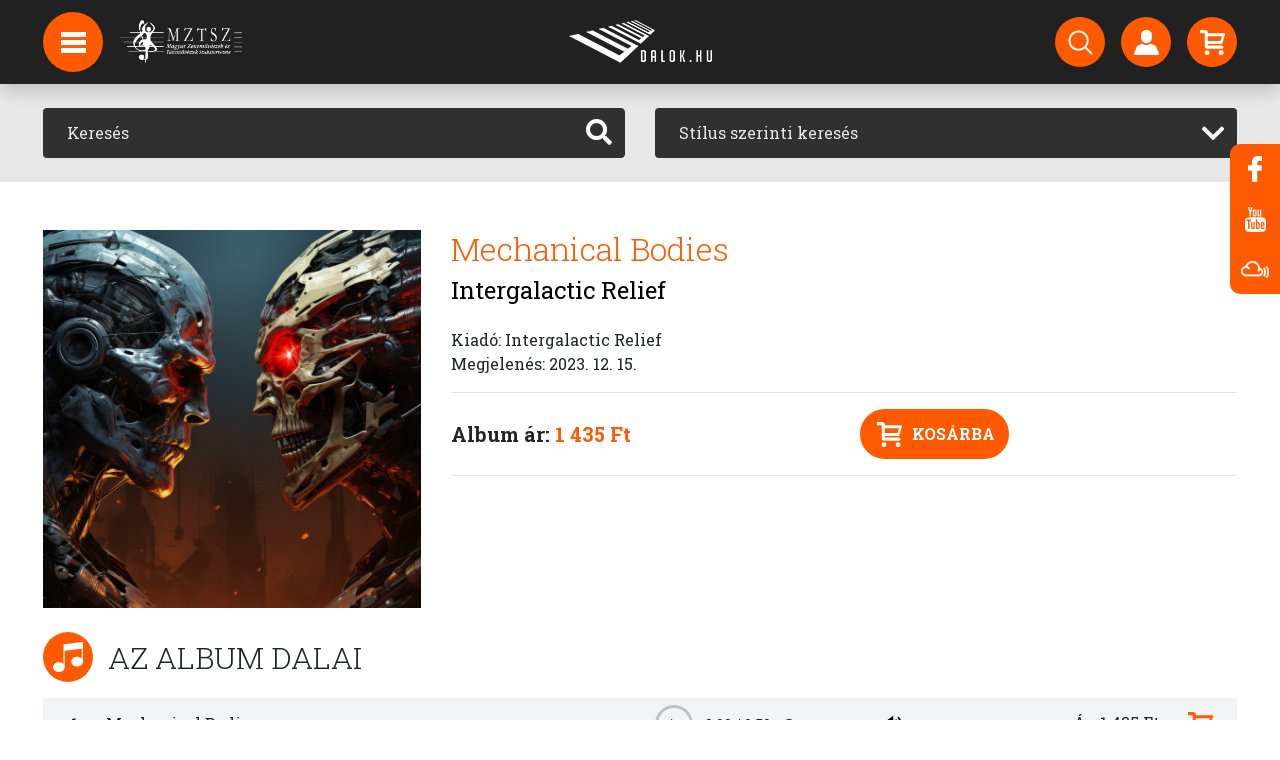

--- FILE ---
content_type: text/html; charset=UTF-8
request_url: https://dalok.hu/albumok/intergalactic-relief-mechanical-bodies
body_size: 7813
content:
<!DOCTYPE html>
<html lang="hu">
<head>
    <meta charset="utf-8">
    <meta name="viewport" content="width=device-width, initial-scale=1">
        <!-- CSRF Token -->
    <meta name="csrf-token" content="FmXQgc6o4zqMeUIh1jZnNfeQGBRC5zuGYYCvbXtJ">

    <meta name="description" content="Zene, letöltés, videók, rádió, podcast, hírek, képgalériák, előadók oldalai... A magyar zene jelene és múltja.">

    


<script type="application/ld+json">{"@context":"https://schema.org","@type":"WebPage"}</script>

    <title>Dalok.hu</title>

    <!-- Styles -->
    <link href="/css/app.css?id=4c06fc86e41aabc27aa2" rel="stylesheet">





    <!-- Global site tag (gtag.js) - Google Analytics -->
    <script async src="https://www.googletagmanager.com/gtag/js?id=UA-2273786-1"></script>
    <script>
        window.dataLayer = window.dataLayer || [];
        function gtag(){dataLayer.push(arguments);}
        gtag('js', new Date());
        gtag('config', 'UA-2273786-1');
    </script>

</head>
<body>
<div id="app">

    <!-- Navigation -->
    <nav class="navbar navbar-expand-lg navbar-dark fixed-top py-3 navbar-scrolled" id="nav">
        
        <div id="logo-big" class="d-lg-block">
            <a href="https://dalok.hu">
                <img src="https://dalok.hu/img/logo_header.png">
            </a>
        </div>
        <div id="logo-small" class="d-lg-block">
            <a href="https://dalok.hu">
                <img src="https://dalok.hu/img/logo_header_small.png">
            </a>
        </div>
        <div id="logo-small" class="d-lg-block navbar-mztsz-logo">
            <a href="http://www.mztsz.hu/" target="_blank">
                <img src="https://dalok.hu/img/mztsz_logo.png" alt="MZTSZ">
            </a>
        </div>

        <div class="container position-relative" id="nav-container">
            <div class="nav-circle d-none d-lg-flex" id="hamburger">
                <img src="https://dalok.hu/img/hamburger.svg">

                <div id="hamburger-expanded">
                    <ul class="list-unstyled">
            <li>
            <a href="/hirek"  class="d-block p-3">
                Hírek
            </a>
        </li>
            <li>
            <a href="/#hirlevel"  class="d-block p-3">
                Hírlevél feliratkozás
            </a>
        </li>
            <li>
            <a href="https://anchor.fm/dalokhu"  target="_blank"  class="d-block p-3">
                Podcast
            </a>
        </li>
            <li>
            <a href="/backstage/login"  class="d-block p-3">
                Backstage bejelentkezés
            </a>
        </li>
    














</ul>
                </div>
            </div>

            <div class="d-lg-none logo-small">
                <a href="https://dalok.hu">
                    <img src="https://dalok.hu/img/logo_header_small.png">
                </a>
            </div>

            <div class="d-flex">
                <a href="https://dalok.hu/profil" class="d-flex d-lg-none nav-circle nav-hamburger-small mr-2">
                    <img src="https://dalok.hu/img/person.svg">
                </a>

                <a href="https://dalok.hu/vasarlas/kosar" class="d-flex d-lg-none nav-circle nav-hamburger-small mr-2">
                    <img src="https://dalok.hu/img/cart.svg">
                    <div class="nav-circle-badge cart-count"></div>
                </a>

                <button class="navbar-toggler navbar-toggler-right nav-circle nav-hamburger-small" type="button"
                        data-toggle="collapse"
                        data-target="#navbarResponsive" aria-controls="navbarResponsive" aria-expanded="false"
                        aria-label="Toggle navigation">
                    <span class="navbar-toggler-icon"></span>
                </button>
            </div>

            <div class="collapse navbar-collapse" id="navbarResponsive">

                <ul class="navbar-nav ml-auto my-2 my-lg-0 d-none d-lg-flex">
    <li class="nav-item mr-3">
        <a href="https://dalok.hu/kereses" class="nav-circle" data-toggle="tooltip" data-placement="bottom" title="Keresés">
            <img src="https://dalok.hu/img/search.svg">
        </a>
    </li>
    <li class="nav-item mr-3">
        <a href="https://dalok.hu/profil" class="nav-circle" data-toggle="tooltip" data-placement="bottom" title="Bejelentkezés regisztrált vásárlóknak">
            <img src="https://dalok.hu/img/person.svg">
        </a>
    </li>
    <li class="nav-item">
        <a href="https://dalok.hu/vasarlas/kosar" class="nav-circle" data-toggle="tooltip" data-placement="bottom" title="Kosár">
            <img src="https://dalok.hu/img/cart.svg">
            <div class="nav-circle-badge cart-count"></div>
        </a>
    </li>
</ul>

                <ul class="navbar-nav ml-auto my-2 my-lg-0 d-lg-none navbar-small">
    <li class="nav-item">
        <a href="https://dalok.hu/kereses">
            Keresés
        </a>
    </li>
    <li class="nav-item">
        <a href="https://dalok.hu/profil">
            Profil
        </a>
    </li>
    <li class="nav-item">
        <a href="https://dalok.hu/vasarlas/kosar">
            Kosár
        </a>
    </li>

            <li class="nav-item">
            <a href="/hirek">
                Hírek
            </a>
        </li>
            <li class="nav-item">
            <a href="/#hirlevel">
                Hírlevél feliratkozás
            </a>
        </li>
            <li class="nav-item">
            <a href="https://anchor.fm/dalokhu">
                Podcast
            </a>
        </li>
            <li class="nav-item">
            <a href="/backstage/login">
                Backstage bejelentkezés
            </a>
        </li>
    















</ul>

            </div>

        </div>
    </nav>

    <main class="pt-nav">

        
        
        
        
    <section class="page-section bg-light-gray py-4" id="search">
    <div class="container">
        <div class="row">

            <div class="col-md-6 mb-3 mb-md-0">
                <form method="GET" action="https://dalok.hu/kereses" accept-charset="UTF-8">
<div class="input-group input-group-dark">
    <input type="text" class="form-control bg-dark border-0 p-4" name="search"
           placeholder="Keresés"
           aria-label="Keresés" value="">
    <div class="input-group-append">
        <button class="btn btn-dark" type="submit"><i class="fas fa-search"></i></button>
    </div>
</div>
</form>
            </div>

            <div class="col-md-6">
                <form method="GET" action="https://dalok.hu/kereses" accept-charset="UTF-8">
<div class="input-group input-group-dark">
    <select class="form-control" id="search_by_style" name="style"><option selected="selected" value="">Stílus szerinti keresés</option><option value="acapella">Acapella</option><option value="alternative">Alternatív</option><option value="avantgardeexperimental">Alternatív - Avantgarde/Experimental</option><option value="brit-pop">Alternatív - BritPop</option><option value="electronic-ebm">Alternatív - Electronic / EBM</option><option value="alternative-gothic">Alternatív - Gothic</option><option value="grunge">Alternatív - Grunge</option><option value="indie-pop">Alternatív - Indie Pop</option><option value="indie-rock">Alternatív - Indie Rock</option><option value="industrial">Alternatív - Indusztriális</option><option value="latin-2">Alternatív - Latin</option><option value="lo-fi">Alternatív - Lo-Fi</option><option value="new-wave">Alternatív - New Wave</option><option value="ska">Alternatív - Ska</option><option value="synthpop">Alternatív - SynthPop</option><option value="ambient-new-age-1">Ambient / New Age</option><option value="relaxation-world">Ambient / New Age - Világzene - ambient</option><option value="blues">Blues</option><option value="contemporary-blues">Blues - Kortárs Blues</option><option value="new-orleans-blues">Blues - New Orleans Blues</option><option value="rythm-blues">Blues - Rythm &amp; Blues</option><option value="traditional-blues">Blues - Tradicionális Blues</option><option value="country">Country</option><option value="bluegrass">Country - Bluegrass</option><option value="country-pop">Country - Country pop</option><option value="contemporary-1">Country - Kortárs Country</option><option value="traditional-country">Country - Tradicionális Country</option><option value="dance-2">Dance</option><option value="acid-house">Dance - Acid House</option><option value="afro-house">Dance - Afro House</option><option value="bass-house">Dance - Bass House</option><option value="beats-breaks">Dance - Beats &amp; Breaks</option><option value="big-room">Dance - Big Room</option><option value="classic-house">Dance - Classic House</option><option value="commercial-club">Dance - Commercial / Club</option><option value="dance">Dance - Dance</option><option value="darkwave">Dance - Darkwave</option><option value="deep-house">Dance - Deep House</option><option value="disco-polo">Dance - Disco Polo</option><option value="dj-mix">Dance - DJ Mix</option><option value="down-beat">Dance - Down Beat</option><option value="down-beat-trip-hop">Dance - Down Beat / Trip Hop</option><option value="drum-bass">Dance - Drum &amp; Bass</option><option value="drum-bass-jungle">Dance - Drum &amp; Bass / Jungle</option><option value="dub-1">Dance - Dub</option><option value="dubstep">Dance - Dubstep</option><option value="edm-commercial">Dance - EDM / Commercial</option><option value="electro-1">Dance - Electro</option><option value="electro-house">Dance - Electro House</option><option value="ethno">Dance - Ethno</option><option value="experimental-noise">Dance - Experimental / Noise</option><option value="funky-groove-jackin-house">Dance - Funky / Groove / Jackin&#039; House</option><option value="future-house">Dance - Future House</option><option value="garage-bassline-grime">Dance - Garage / Bassline / Grime</option><option value="hard-dance">Dance - Hard Dance</option><option value="hardcore-1">Dance - Hardcore</option><option value="house">Dance - House</option><option value="house-organic-downtempo">Dance - House - Organic / Downtempo</option><option value="latin-house">Dance - Latin House</option><option value="lounge">Dance - Lounge</option><option value="melodic-house-techno">Dance - Melodic House &amp; Techno</option><option value="minimal-deep-tech">Dance - Minimal / Deep Tech</option><option value="nu-disco-disco">Dance - Nu Disco / Disco</option><option value="progressive-trance">Dance - Progressive trance</option><option value="progressive-house">Dance - Progresszív house</option><option value="psytrance-goa">Dance - Psytrance / Goa</option><option value="techno">Dance - Techno</option><option value="trance">Dance - Trance</option><option value="tribal">Dance - Tribal</option><option value="easy-listening">Easy Listening</option><option value="bar-jazz-cocktail">Easy Listening - Bar Jazz / Cocktail</option><option value="bossa-nova">Easy Listening - Bossa Nova</option><option value="lounge-1">Easy Listening - Lounge</option><option value="swing-1">Easy Listening - Swing</option><option value="christian-gospel">Egyházi zene / Spirituális zene</option><option value="arabic-byzantine-chant">Egyházi zene / Spirituális zene - Arab / bizánci egyházi énekek</option><option value="arabic-1">Egyházi zene / Spirituális zene - Arab egyházi zene</option><option value="arabic-christmas">Egyházi zene / Spirituális zene - Arab karácsonyi egyházi zene</option><option value="brazilian-gospel">Egyházi zene / Spirituális zene - Brazil gospel</option><option value="praise-worship">Egyházi zene / Spirituális zene - Dicsőítés</option><option value="gospel">Egyházi zene / Spirituális zene - Gospel</option><option value="christian-rock">Egyházi zene / Spirituális zene - Keresztény rock</option><option value="electronic">Electronic</option><option value="ambient">Electronic - Ambient</option><option value="deep-dubstep-grime">Electronic - Deep Dubstep / Grime</option><option value="electronica-downtempo">Electronic - Electronica / Downtempo</option><option value="experimental-noise-1">Electronic - Experimental / Noise</option><option value="lounge-chillout">Electronic - Lounge / Chillout</option><option value="trap-future-bass">Electronic - Trap / Future Bass</option><option value="vocal-poem">Énekelt vers</option><option value="soundtrack">Filmzene</option><option value="soundtrack-children">Filmzene - Mesefilm</option><option value="soundtrack-movie">Filmzene - Mozifilm</option><option value="musical-1">Filmzene - Musical</option><option value="tv">Filmzene - TV-film</option><option value="fitness-workouts">Fitness, edzés zene</option><option value="folk-1">Folk</option><option value="acoustic-folk">Folk - Akusztikus Folk</option><option value="indie-folk">Folk - Indie Folk</option><option value="contemporary-folk">Folk - Kortárs Folk</option><option value="pop-folk-1">Folk - Pop Folk</option><option value="children-music">Gyerek</option><option value="lullabies">Gyerek - Altató</option><option value="children-music-holiday">Gyerek - Karácsonyi</option><option value="children-music-stories">Gyerek - Mese</option><option value="hip-hop">Hip Hop</option><option value="alternative-hip-hop">Hip Hop - Alternatív hip-hop</option><option value="dj-mix-1">Hip Hop - DJ Mix</option><option value="freestyle">Hip Hop - Freestyle</option><option value="french-hip-hop">Hip Hop - French Hip Hop</option><option value="gangsta">Hip Hop - Gangsta</option><option value="german-hip-hop">Hip Hop - German Hip Hop</option><option value="grime">Hip Hop - Grime</option><option value="jazz-hip-hop">Hip Hop - Jazz Hip Hop</option><option value="latin-hip-hop">Hip Hop - Latin hip hop</option><option value="latin-trap">Hip Hop - Latin Trap</option><option value="lofi">Hip Hop - LoFi</option><option value="old-school">Hip Hop - Old School</option><option value="pop-urbaine">Hip Hop - Pop Urbaine</option><option value="raggaeton">Hip Hop - Raggaeton</option><option value="rap">Hip Hop - Rap</option><option value="trap">Hip Hop - Trap</option><option value="uk-hip-hop">Hip Hop - UK Hip Hop</option><option value="urban">Hip Hop - Urban</option><option value="jazz">Jazz</option><option value="bebop">Jazz - BeBop</option><option value="big-band">Jazz - Big Band</option><option value="dixieland-dixie-rag-time">Jazz - Dixieland / Dixie / Rag Time</option><option value="etno-jazz">Jazz - Etno-jazz</option><option value="free-jazz">Jazz - Free Jazz</option><option value="fusion">Jazz - Fusion</option><option value="jazz-funk">Jazz - Jazz Funk</option><option value="jazz-rock">Jazz - Jazz-rock</option><option value="classic">Jazz - Klasszikus jazz</option><option value="contemporary-jazz">Jazz - Kortárs jazz</option><option value="latin-jazz">Jazz - Latin Jazz</option><option value="new-jazz">Jazz - New Jazz</option><option value="nu-jazz-acid-jazz">Jazz - Nu Jazz / Acid Jazz</option><option value="oriental-jazz">Jazz - Oriental Jazz</option><option value="ragtime">Jazz - Ragtime</option><option value="smooth-jazz">Jazz - Smooth Jazz</option><option value="swing">Jazz - Swing</option><option value="traditional-jazz">Jazz - Tradicionális Jazz</option><option value="world">Jazz - Világzene</option><option value="vocal">Jazz - Vocal</option><option value="christmas-music">Karácsonyi zene</option><option value="karaoke">Karaoke</option><option value="classical-music">Komolyzene</option><option value="ballet">Komolyzene - Balett</option><option value="baroque">Komolyzene - Barokk</option><option value="crossover">Komolyzene - Crossover</option><option value="religious">Komolyzene - Egyházi / liturgikus</option><option value="electronic-1">Komolyzene - Elektronikus</option><option value="experimental">Komolyzene - Experimentális</option><option value="impressionist">Komolyzene - Impresszionista zene</option><option value="chamber-music">Komolyzene - Kamarazene</option><option value="classical-music-1">Komolyzene - Klasszikus</option><option value="solo-piano">Komolyzene - Klasszikus zongora</option><option value="contemporary">Komolyzene - Kortárs</option><option value="choral">Komolyzene - Kóruszene</option><option value="minimalism">Komolyzene - Minimalista komolyzene</option><option value="modern-compositions">Komolyzene - Modern kompozíciók</option><option value="musical">Komolyzene - Musical</option><option value="orchestral">Komolyzene - Nagyzenekari</option><option value="opera-operett">Komolyzene - Opera / Operett</option><option value="romantic">Komolyzene - Romantikus zene</option><option value="solo-instrumental">Komolyzene - Szóló instrumentális</option><option value="concerto">Komolyzene - Versenymű (concerto)</option><option value="latin">Latin</option><option value="argentine-cumbia">Latin - Argentín cumbia</option><option value="baladas">Latin - Ballada</option><option value="boleros">Latin - Bolero</option><option value="bossa-nova-1">Latin - Bossa Nova</option><option value="caribbean">Latin - Karibi</option><option value="cuban">Latin - Kubai</option><option value="regional-mexicano">Latin - Mexikói</option><option value="salsa-merengue">Latin - Salsa / Merengue</option><option value="tropical">Latin - Tropical</option><option value="urban-1">Latin - Urban</option><option value="traditional-popular-songs">Magyar nóta</option><option value="gypsy-music">Magyar nóta - Cigányzene</option><option value="metal">Metal</option><option value="black-metal">Metal - Black Metal</option><option value="death-metal">Metal - Death metal</option><option value="doom-metal">Metal - Doom Metal</option><option value="gothic-metal">Metal - Gothic Metal</option><option value="hard-rock-1">Metal - Hard Rock</option><option value="hardcore-2">Metal - Hardcore</option><option value="heavy-metal">Metal - Heavy Metal</option><option value="metalcore">Metal - Metalcore</option><option value="modern-metal">Metal - Modern Metal</option><option value="post-black">Metal - Post Black</option><option value="power-metal">Metal - Power metal</option><option value="progressive-metal">Metal - Progresszív Metal</option><option value="symphonic-metal">Metal - Szimfonikus heavy metal</option><option value="thrash-metal">Metal - Thrash metal</option><option value="folk">Népzene</option><option value="balkan-folk-music">Népzene - Balkáni zene</option><option value="gypsy-music-1">Népzene - Cigányzene</option><option value="pop">Pop</option><option value="alternative-pop">Pop - Alternatív pop</option><option value="beat">Pop - Beat</option><option value="contemporary-adult">Pop - Contemporary / Adult</option><option value="dance-1">Pop - Dance</option><option value="electropop">Pop - Electropop</option><option value="funk-1">Pop - Funk</option><option value="indie">Pop - Indie pop</option><option value="latin-pop">Pop - Latin pop</option><option value="folk-pop">Pop - Mulatós</option><option value="german">Pop - Német pop</option><option value="oldies-goldies">Pop - Örökzöld</option><option value="pop-rock-1">Pop - Pop rock</option><option value="pop-folk">Pop - Pop-Folk</option><option value="rb-1">Pop - R&amp;B</option><option value="rave">Pop - Rave</option><option value="singer-songwriter-1">Pop - Singer / Songwriter</option><option value="schlager">Pop - Sláger / Top 40</option><option value="psychedelic">Pszichedelikus</option><option value="punk">Punk</option><option value="emo-punk">Punk - Emo Punk</option><option value="pop-punk">Punk - Pop Punk</option><option value="post-punk">Punk - Post Punk</option><option value="punk-rock">Punk - Punk Rock</option><option value="rb-soul">R&amp;B / Soul</option><option value="funk-soul-classic">R&amp;B / Soul - Classic Funk &amp; Soul</option><option value="disco">R&amp;B / Soul - Disco</option><option value="funk-soul-1">R&amp;B / Soul - Funk &amp; Soul</option><option value="hip-hop-1">R&amp;B / Soul - Hip-Hop</option><option value="kortars-rb-soul">R&amp;B / Soul - Kortárs R&amp;B / Soul</option><option value="rb-2">R&amp;B / Soul - Latin</option><option value="radio-show">Rádióműsor, podcast</option><option value="radio-show-horspiele">Rádióműsor, podcast - Hangjáték (rádió)</option><option value="reggae">Reggae</option><option value="dancehall">Reggae - Dancehall</option><option value="dub">Reggae - Dub</option><option value="roots">Reggae - Roots</option><option value="early-music">Régizene</option><option value="baroque-1">Régizene - Barokk</option><option value="medieval-music">Régizene - Középkori zene</option><option value="renaissance-music">Régizene - Reneszánsz zene</option><option value="romantic-1">Régizene - Romantikus</option><option value="relaxation">Relaxációs, meditációs zene</option><option value="bali-spa">Relaxációs, meditációs zene - Bali Spa</option><option value="meditacios-zene">Relaxációs, meditációs zene - Meditációs Zene</option><option value="world-1">Relaxációs, meditációs zene - Világzene</option><option value="rock">Rock</option><option value="alternative-rock">Rock - Alternatív rock</option><option value="brit-pop-rock">Rock - Brit-Pop rock</option><option value="classic-rock">Rock - Classic rock</option><option value="dark-rock">Rock - Dark rock</option><option value="easy-listening-1">Rock - Easy Listening</option><option value="experimental-1">Rock - Experimental</option><option value="folk-rock">Rock - Folk rock</option><option value="garage-rock">Rock - Garage Rock</option><option value="glam-rock">Rock - Glam Rock</option><option value="hard-rock">Rock - Hard Rock</option><option value="hardcore">Rock - Hardcore</option><option value="instrumental-rock">Rock - Instrumental Rock</option><option value="latin-rock">Rock - Latin Rock</option><option value="modern-rock">Rock - Modern rock</option><option value="national-rock">Rock - Nemzeti Rock</option><option value="noise-rock">Rock - Noise Rock</option><option value="pop-rock">Rock - Pop rock</option><option value="post-rock">Rock - Post Rock</option><option value="progressive-rock">Rock - Progresszív rock</option><option value="psychedelic-1">Rock - Pszichedelikus rock</option><option value="rock-n-roll">Rock - Rock &#039;n&#039; Roll</option><option value="rockabilly">Rock - Rockabilly</option><option value="shoegazing">Rock - Shoegazing</option><option value="singer-songwriter">Rock - Singer / Songwriter</option><option value="slow-rock">Rock - Slow Rock</option><option value="spoken-word-audiobook">Vers / Hangoskönyv</option><option value="audiobook-documentation-discovery">Vers / Hangoskönyv - Dokumentáció / Felfedezés</option><option value="fiction">Vers / Hangoskönyv - Fikció</option><option value="children-book">Vers / Hangoskönyv - Gyerekkönyv</option><option value="comedy">Vers / Hangoskönyv - Kabaré</option><option value="novel">Vers / Hangoskönyv - Novella</option><option value="theatre">Vers / Hangoskönyv - Színdarab</option><option value="historical">Vers / Hangoskönyv - Történelmi könyv</option><option value="guide">Vers / Hangoskönyv - Útmutató</option><option value="speeches-spoken-word">Vers / Hangoskönyv - Vers, próza</option><option value="world-music">Világzene</option><option value="african">Világzene - Afrikai világzene</option><option value="arabic">Világzene - Arab világzene</option><option value="asian">Világzene - Ázsiai világzene</option><option value="balkan-world-music">Világzene - Balkáni világzene</option><option value="brazil-bossa-nova">Világzene - Brazil Bossa Nova</option><option value="brazil-samba">Világzene - Brazil Szamba</option><option value="brazil">Világzene - Brazil világzene</option><option value="calypso">Világzene - Calypso</option><option value="south-america">Világzene - Dél-amerikai világzene</option><option value="north-american-world-music">Világzene - Észak-amerikai világzene</option><option value="ethnic">Világzene - Ethnic</option><option value="flamenco">Világzene - Flamenco</option><option value="irish-celtic">Világzene - Ír / kelta világzene</option><option value="eastern-european-1">Világzene - Kelet-európai világzene</option><option value="klezmer">Világzene - Klezmer</option><option value="polish-world-music">Világzene - Lengyel világzene</option><option value="mediterranean">Világzene - Mediterrán világzene</option><option value="german-volksmusik">Világzene - Német világzene / Volksmusik</option><option value="western-europe">Világzene - Nyugat-európai világzene</option><option value="russian-folk">Világzene - Orosz világzene / orosz folk</option><option value="nordic-world-music">Világzene - Skandináv népzene</option><option value="spanish-world-music">Világzene - Spanyol világzene</option><option value="turkish-halk">Világzene - Török folk (Turkish Halk)</option><option value="turkish-sanat">Világzene - Török tradicionális klasszikus zene (Turkish Sanat)</option><option value="worldbeat">Világzene - Worldbeat</option></select>
</div>
</form>
            </div>

        </div>
    </div>
</section>

    <!-- Album section -->
    <section class="page-section pb-4 pt-5" id="album">
        <div class="container">

            <div class="row">
                <div class="col-12 col-sm-4">
                    <img src="https://dalok.hu/storage/586103/conversions/cover-thumbnail_400.jpg" class="img-fluid w-100">
                </div>

                <div class="col-12 col-sm-8 mt-4 mt-sm-0">
                    
                    <h1 class="text-primary font-weight-lighter">Mechanical Bodies</h1>
                    <h2 class="mb-4"><a
                            href="https://dalok.hu/zenekarok/intergalactic-relief"
                            class="text-black">Intergalactic Relief</a></h2>

                    Kiadó: Intergalactic Relief<br>
                                            Megjelenés: 2023. 12. 15.<br>
                                        
                    
                    
                                            <hr>
                        <div class="text-center">
                            <div class="float-left">
                                <h5 class="font-weight-bold m-0 d-inline lh-50">
                                    Album ár: <span
                                        class="text-primary">1 435 Ft</span>
                                </h5>
                            </div>

                            <button class="btn btn-primary btn-rounded btn-icon add-to-cart"
                                    data-type="album" data-id="22348">
                                <img src="https://dalok.hu/img/cart.svg" class="mr-2"> Kosárba
                            </button>
                        </div>
                        <hr>
                                    </div>
            </div>

        </div>
    </section>

    <!-- Tracks sections -->
    <section class="page-section pt-0">
        <div class="container">
            <div class="row mb-3 section-title">
                <div class="col-12">
                    <div class="section-icon">
                        <img src="https://dalok.hu/img/hangjegy.svg">
                    </div>
                    <h2 class="text-uppercase d-inline-block font-weight-lighter">Az album dalai</h2>
                </div>
            </div>

            <div class="row">
                <div class="col-12">
                    <div class="row track-row mb-1 align-items-center">
        <div class="col-6 col-md-4 col-lg-5 col-xl-6 order-1">
            <div class="d-inline-block text-left text-md-right w-20p mr-0 mr-md-4">1</div> Mechanical Bodies
                    </div>
        <div class="col-12 col-sm-6 offset-sm-3 offset-md-0 col-md text-center order-3 order-md-2">
                            <div class="layout-audio mt-1 mb-1 mx-auto">
                    <audio>
                        <source src="https://dalok.hu/storage/586124/intergalactic_relief_-_mechanical_bodies_-_01_-_mechanical_bodies.mp3" type="audio/mpeg">
                    </audio>
                    <div class="play-pause"><span class="play">Play</span><span class="pause">Pause</span></div>
                    <div class="time-display"><span class="current">0:00</span> / <span class="duration"></span></div>
                    <div class="time-track"><input type="range" min="1" max="100" value="0" class="slider"></div>
                    <div class="volume"><span class="mute"></span><span class="unmute"></span></div>
                </div>
                    </div>
        <div class="col-6 col-md-3 text-right pr-md-4 order-2 order-md-3">
                            Ár: 1 435 Ft <img src="https://dalok.hu/img/cart_primary.svg"
                                                                    class="ml-2 ml-xl-4 add-to-cart cursor-pointer"
                                                                    data-type="track" data-id="132056">
                    </div>
    </div>
                </div>
            </div>

        </div>
    </section>

    </main>

    <!-- Footer section -->
<section class="bg-dark py-4" id="footer">
    <div class="container">
        <div class="row mb-4">

            <div class="col-md-3 mt-4">
                <div class="row">
                    <div class="col-12">
                        <img src="https://dalok.hu/img/logo_footer.png">
                    </div>
                </div>
                <div class="row mt-4">
                    <div class="col-12 mb-4">
                        A Dalok.hu zeneáruház
                        MP3 és FLAC formátumban
                        kínálja felvételeit.
                    </div>
                </div>
            </div>

            <div class="col-sm-6 col-md-3 mt-4">
                <div class="row">
                    <div class="col-12">
                        <h5 class="font-weight-bold text-white mb-5">Információk</h5>

                        <ul class="list-unstyled mt-4">
                            
                            
                            
                            
                            
                            
                            
                            
                            
                            
                            
                            
                            
                            
                            
                                                            <li class="mt-3">
                                    <a href="https://dalok.hu/rolunk">Rólunk</a>
                                </li>
                                                            <li class="mt-3">
                                    <a href="https://dalok.hu/technikai-informaciok">Technikai infók</a>
                                </li>
                                                            <li class="mt-3">
                                    <a href="https://dalok.hu/adatvedelem">Adatvédelem</a>
                                </li>
                                                            <li class="mt-3">
                                    <a href="https://dalok.hu/aszf">Felhasználási feltételek</a>
                                </li>
                                                            <li class="mt-3">
                                    <a href="https://dalok.hu/impresszum">Impresszum</a>
                                </li>
                                                            <li class="mt-3">
                                    <a href="https://dalok.hu/backstage">Hogyan csatlakozhatsz?</a>
                                </li>
                                                    </ul>
                    </div>
                </div>
            </div>

            <div class="col-sm-6 col-md-3 mt-4">
                <div class="row">
                    <div class="col-12">
                        <h5 class="font-weight-bold text-white mb-5">Segítség</h5>

                        <ul class="list-unstyled mt-4">
                            
                            
                            
                            
                            
                            
                            
                            
                            
                                                            <li class="mt-3">
                                    <a href="https://dalok.hu/gyik">GYIK</a>
                                </li>
                                                            <li class="mt-3">
                                    <a href="https://dalok.hu/kapcsolat">Kapcsolat</a>
                                </li>
                                                    </ul>
                    </div>
                </div>
            </div>

            <div class="col-md-3 mt-4">
                <div class="row">
                    <div class="col-12">
                        <h5 class="font-weight-bold text-white mb-5">Kövess minket</h5>

                        <div class="mt-4">
                            <a href="https://www.facebook.com/dalok.hu" target="_blank" class="grey-icon-href">
                                <div class="grey-icon float-left mr-3 mb-3">
                                    <img src="https://dalok.hu/img/facebook.svg">
                                </div>
                            </a>
                            <a href="https://www.youtube.com/DalokSongs" target="_blank" class="grey-icon-href">
                                <div class="grey-icon float-left mr-3 mb-3">
                                    <img src="https://dalok.hu/img/youtube.svg">
                                </div>
                            </a>
                            <a href="https://www.mixcloud.com/dalokgalopp/" target="_blank" class="grey-icon-href">
                                <div class="grey-icon float-left mr-3 mb-3">
                                    <img src="https://dalok.hu/img/mixcloud-copy.png">
                                </div>
                            </a>
                        </div>
                    </div>
                </div>
            </div>

        </div>
    </div>
</section>
    <!-- Foot -->
<footer class="text-center text-white" id="foot">
    <div class="container py-4">
        <div class="row">
            <div class="col-12 font-weight-bold">
                A honlapon hozzáférhetővé tett zenei művek felhasználása az Artisjus engedélyével történik.
            </div>
        </div>
        <div class="row mt-1 small-font">
            <div class="col-12">


                <span>All rights reserved <a href="http://www.mezkht.hu/" target="_blank" class="text-white">© Magyar Élőzene Nonprofit Kft.</a></span>
                <span class="ml-3" style="display: none">Developed by Haász Csaba</span>
            </div>
        </div>
    </div>
</footer>
    <div class="floating-buttons d-none d-lg-block">
    <a href="https://www.facebook.com/dalok.hu" target="_blank">
        <div class="icon">
            <img src="https://dalok.hu/img/facebook.svg">
        </div>
    </a>
    <a href="https://www.youtube.com/DalokSongs" target="_blank">
        <div class="icon">
            <img src="https://dalok.hu/img/youtube.svg">
        </div>
    </a>
    <a href="https://www.mixcloud.com/dalokgalopp/" target="_blank">
        <div class="icon">
            <img src="https://dalok.hu/img/mixcloud-copy.png" style="max-height: 17px;">
        </div>
    </a>
</div>

</div>

<!-- Scripts -->
<script src="/js/app.js?id=ef7656cbd045148fcd4b" defer></script>

</body>
</html>


--- FILE ---
content_type: image/svg+xml
request_url: https://dalok.hu/img/cart.svg
body_size: 693
content:
<svg xmlns="http://www.w3.org/2000/svg" width="25" height="25">
    <path fill="#FFF" fill-rule="evenodd" d="M20.68 14.06c.861 0 1.756-.676 1.993-1.502l2.265-7.93c.236-.827-.273-1.502-1.134-1.502H7.813A3.124 3.124 0 0 0 4.69.002H.003v3.124H4.69v13.277a2.342 2.342 0 0 0 2.343 2.343h14.839a1.562 1.562 0 1 0 0-3.124H7.813V14.06H20.68zM7.813 6.25h14.128l-1.34 4.686H7.813V6.25zm1.563 16.792a1.958 1.958 0 0 1-1.953 1.952h-.781a1.957 1.957 0 0 1-1.952-1.952v-.782c0-1.073.878-1.952 1.952-1.952h.781c1.074 0 1.953.879 1.953 1.952v.782zm14.058 0a1.958 1.958 0 0 1-1.953 1.952H20.7a1.957 1.957 0 0 1-1.952-1.952v-.782c0-1.073.878-1.952 1.952-1.952h.781c1.074 0 1.953.879 1.953 1.952v.782z"/>
</svg>


--- FILE ---
content_type: image/svg+xml
request_url: https://dalok.hu/img/svg/pause.svg
body_size: 215
content:
<svg xmlns="http://www.w3.org/2000/svg" viewBox="0 0 8 10"><title>pause</title><g id="Layer_2" data-name="Layer 2"><g id="Layer_2-2" data-name="Layer 2"><path id="pause" d="M0,10V0H3V10Zm5,0V0H8V10Z"/></g></g></svg>

--- FILE ---
content_type: image/svg+xml
request_url: https://dalok.hu/img/svg/hangszoro.svg
body_size: 627
content:
<svg xmlns="http://www.w3.org/2000/svg" viewBox="0 0 18 16"><defs><style>.cls-1{fill-rule:evenodd;}</style></defs><title>hangszoro</title><g id="Layer_2" data-name="Layer 2"><g id="Layer_2-2" data-name="Layer 2"><path id="hangszoro" class="cls-1" d="M15.07,15.12a.79.79,0,0,1-1.09,0A.79.79,0,0,1,14,14,8.5,8.5,0,0,0,14,2,.78.78,0,0,1,14,.93a.76.76,0,0,1,1.09,0,10.06,10.06,0,0,1,0,14.19ZM13,12.67a.77.77,0,0,1-1.08,0,.77.77,0,0,1,0-1.09A5.06,5.06,0,0,0,13.38,8a5,5,0,0,0-1.47-3.57.76.76,0,0,1,0-1.08.74.74,0,0,1,1.08,0,6.59,6.59,0,0,1,0,9.32ZM8.71,15.62,3,11.38H0V4.66H3L8.83.31s.92-.7.92,0V15.59c0,.9-1,0-1,0Z"/></g></g></svg>